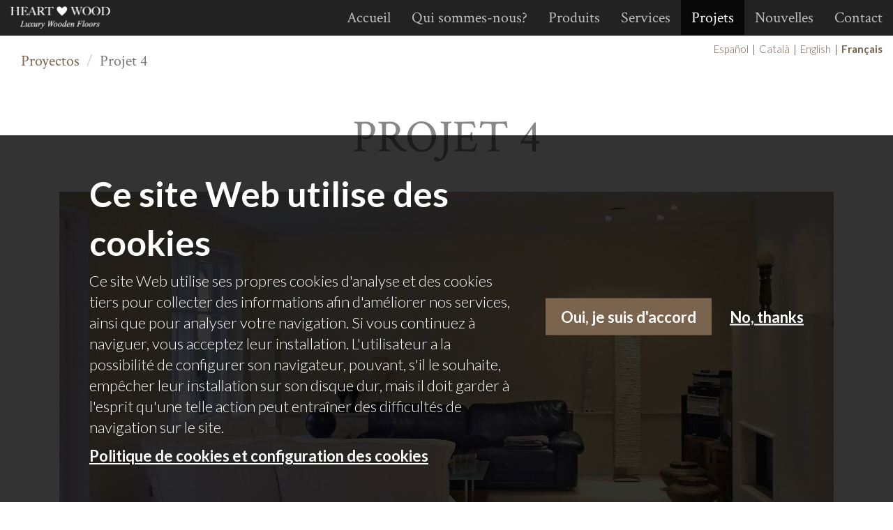

--- FILE ---
content_type: text/html; charset=utf-8
request_url: https://heartwood.es/fr/proyectos/projet-4
body_size: 8022
content:
<!DOCTYPE html>
<html lang="fr" dir="ltr" prefix="og: http://ogp.me/ns# article: http://ogp.me/ns/article# book: http://ogp.me/ns/book# profile: http://ogp.me/ns/profile# video: http://ogp.me/ns/video# product: http://ogp.me/ns/product# content: http://purl.org/rss/1.0/modules/content/ dc: http://purl.org/dc/terms/ foaf: http://xmlns.com/foaf/0.1/ rdfs: http://www.w3.org/2000/01/rdf-schema# sioc: http://rdfs.org/sioc/ns# sioct: http://rdfs.org/sioc/types# skos: http://www.w3.org/2004/02/skos/core# xsd: http://www.w3.org/2001/XMLSchema#">
<head>
  <link rel="profile" href="http://www.w3.org/1999/xhtml/vocab" />
  <meta name="viewport" content="width=device-width, initial-scale=1.0">
  <meta http-equiv="Content-Type" content="text/html; charset=utf-8" />
<link rel="prev" href="/fr/proyectos/projet-3" />
<link rel="next" href="/fr/proyectos/projet-5" />
<link rel="shortcut icon" href="http://heartwood.es/sites/default/files/favicon.png" type="image/png" />
<script type="text/javascript">function euccxganalyticsLoad() {var scriptTag = document.createElement("script");scriptTag.src = "\/sites\/all\/modules\/google_analytics\/googleanalytics.js";document.body.appendChild(scriptTag);var scriptTag = document.createElement("script");scriptTag.text = 'Drupal.googleanalytics = (typeof Drupal.googleanalytics !== "undefined") ? Drupal.googleanalytics : {};Drupal.googleanalytics.ga_disable = Drupal.googleanalytics.ga_disable || false;if (typeof Drupal.eu_cookie_compliance === "undefined") {console.warn("googleanalytics: googleanalytics eu_cookie_compliance integration option is enabled, but eu_cookie_compliance javascripts seem to be loaded after googleanalytics, which may break functionality."); }var eccHasAgreed = (typeof Drupal.eu_cookie_compliance !== "undefined" && Drupal.eu_cookie_compliance.hasAgreed());Drupal.googleanalytics.ga_disable = Drupal.googleanalytics.ga_disable || !eccHasAgreed;var DNT = (typeof navigator.doNotTrack !== "undefined" && (navigator.doNotTrack === "yes" || navigator.doNotTrack == 1)) || (typeof navigator.msDoNotTrack !== "undefined" && navigator.msDoNotTrack == 1) || (typeof window.doNotTrack !== "undefined" && window.doNotTrack == 1);Drupal.googleanalytics.ga_disable = Drupal.googleanalytics.ga_disable || (DNT && (typeof eccHasAgreed == "undefined" || !eccHasAgreed));if (!Drupal.googleanalytics.ga_disable) {(function(i,s,o,g,r,a,m){i["GoogleAnalyticsObject"]=r;i[r]=i[r]||function(){(i[r].q=i[r].q||[]).push(arguments)},i[r].l=1*new Date();a=s.createElement(o),m=s.getElementsByTagName(o)[0];a.async=1;a.src=g;m.parentNode.insertBefore(a,m)})(window,document,"script","https://www.google-analytics.com/analytics.js","ga");ga("create", "UA-57608088-1", {"cookieDomain":"auto"});ga("set", "anonymizeIp", true);ga("send", "pageview"); }';document.body.appendChild(scriptTag);}</script><meta name="abstract" content="Tarimas flotantes Suelos de madera natural Luxury wooden floors" />
<meta name="keywords" content="Tarimas flotantes Suelos de madera natural Luxury wooden floors" />
<meta name="generator" content="Drupal 7 (http://drupal.org)" />
<link rel="canonical" href="http://heartwood.es/fr/proyectos/projet-4" />
<link rel="shortlink" href="http://heartwood.es/fr/node/9" />
<meta property="og:site_name" content="Heartwood" />
<meta property="og:type" content="website" />
<meta property="og:url" content="http://heartwood.es/fr/proyectos/projet-4" />
<meta property="og:title" content="Projet 4" />
<meta property="og:image" content="http://heartwood.es/sites/default/files/imagenes/proyecto/proyecto1_imagen4.jpg" />
<meta property="og:image" content="http://heartwood.es/sites/default/files/imagenes/proyecto/proyecto1_imagen1.jpg" />
<meta property="og:image" content="http://heartwood.es/sites/default/files/imagenes/proyecto/proyecto1_imagen2.jpg" />
<meta property="og:image" content="http://heartwood.es/sites/default/files/imagenes/proyecto/proyecto1_imagen3.jpg" />
<meta property="article:published_time" content="2015-03-01T11:59:43+01:00" />
<meta property="article:modified_time" content="2020-11-21T02:14:41+01:00" />
<link rel="author" href="https://plus.google.com/+BubaluCat" />
  <title>Projet 4 | Heartwood</title>
  <link type="text/css" rel="stylesheet" href="http://heartwood.es/sites/default/files/css/css_lQaZfjVpwP_oGNqdtWCSpJT1EMqXdMiU84ekLLxQnc4.css" media="all" />
<link type="text/css" rel="stylesheet" href="http://heartwood.es/sites/default/files/css/css_wK_6OkTymLeGE8EAA_dnsRvCJEpFx6LktC0tHt1BluE.css" media="screen" />
<link type="text/css" rel="stylesheet" href="http://heartwood.es/sites/default/files/css/css__LeQxW73LSYscb1O__H6f-j_jdAzhZBaesGL19KEB6U.css" media="all" />
<link type="text/css" rel="stylesheet" href="http://heartwood.es/sites/default/files/css/css_fLkZq2-ogMeddKoTZW2bfF6NYSCF1RpVGKtgP50a9x0.css" media="all" />
<link type="text/css" rel="stylesheet" href="http://heartwood.es/sites/default/files/css/css_1to2O4r9ETgs3s1E4aRdOaO0JoPuRnF67PXROq8q9kY.css" media="all" />
<link type="text/css" rel="stylesheet" href="http://heartwood.es/sites/default/files/css/css_ojnvfoJj06-RmzKjCEnHTdzWNZ15cfTz1TcBLy07MZY.css" media="all" />
<link type="text/css" rel="stylesheet" href="https://fonts.googleapis.com/css?family=Lato:300,700,regular|Crimson+Text:regular,600&amp;subset=latin" media="all" />
  <!-- HTML5 element support for IE6-8 -->
  <!--[if lt IE 9]>
    <script src="https://cdn.jsdelivr.net/html5shiv/3.7.3/html5shiv-printshiv.min.js"></script>
  <![endif]-->
  <script src="http://heartwood.es/sites/default/files/js/js_i8_C-oYQp6zi59Y_ZIMeInWn0MVuXv342jdjyYnNQPY.js"></script>
<script src="http://heartwood.es/sites/default/files/js/js_Ftf8qPNL1Uwgj5kpJcWPD73PBA9d5Em-BIHelsXBcXY.js"></script>
<script src="http://heartwood.es/sites/default/files/js/js_ptR1ZjZnexk8gj2Q9mIgM2M_6ztR4ckK-i_6gzFmlNM.js"></script>
<script>document.createElement( "picture" );</script>
<script src="http://heartwood.es/sites/default/files/js/js_vOgHAmmPZuO69-WBRIrFTh5jySGaJRBBAH62WSNKjXs.js"></script>
<script>window.eu_cookie_compliance_cookie_name = "";</script>
<script src="http://heartwood.es/sites/default/files/js/js_lcej-wnhkuKN7X2sAkXYDMoQiGnYWSLvXW93M0RAg4Y.js"></script>
<script src="http://heartwood.es/sites/default/files/js/js_gShdu87DPk2msSE8rKgZ8QLH_VKNdOpg9lqj_DlaV-E.js"></script>
<script>jQuery.extend(Drupal.settings, {"basePath":"\/","pathPrefix":"fr\/","ajaxPageState":{"theme":"heartwood_theme","theme_token":"N1edZebtKQq7713MWChvKTy0lDwiAxrT1yHcQNGJzEg","js":{"sites\/all\/libraries\/owl-carousel\/owl.carousel.min.js":1,"sites\/all\/modules\/picture\/picturefill2\/picturefill.min.js":1,"sites\/all\/modules\/picture\/picture.min.js":1,"sites\/all\/modules\/owlcarousel\/includes\/js\/owlcarousel.settings.js":1,"sites\/all\/libraries\/jquery.event.move\/js\/jquery.event.move.js":1,"sites\/all\/libraries\/jquery.event.swipe\/js\/jquery.event.swipe.js":1,"sites\/all\/modules\/colorbox_swipe\/colorbox_swipe.js":1,"sites\/all\/modules\/euccx\/js\/euccx.js":1,"sites\/all\/themes\/bootstrap\/js\/bootstrap.js":1,"sites\/all\/modules\/jquery_update\/replace\/jquery\/1.8\/jquery.min.js":1,"misc\/jquery-extend-3.4.0.js":1,"misc\/jquery-html-prefilter-3.5.0-backport.js":1,"misc\/jquery.once.js":1,"misc\/drupal.js":1,"sites\/all\/libraries\/fitvids\/jquery.fitvids.js":1,"sites\/all\/modules\/jquery_update\/replace\/ui\/ui\/minified\/jquery.ui.core.min.js":1,"sites\/all\/modules\/eu_cookie_compliance\/js\/jquery.cookie-1.4.1.min.js":1,"sites\/all\/modules\/fitvids\/fitvids.js":1,"0":1,"sites\/all\/libraries\/colorbox\/jquery.colorbox-min.js":1,"sites\/all\/modules\/colorbox\/js\/colorbox.js":1,"1":1,"sites\/all\/modules\/eu_cookie_compliance\/js\/eu_cookie_compliance.js":1,"sites\/all\/themes\/heartwood_theme\/bootstrap\/js\/affix.js":1,"sites\/all\/themes\/heartwood_theme\/bootstrap\/js\/alert.js":1,"sites\/all\/themes\/heartwood_theme\/bootstrap\/js\/button.js":1,"sites\/all\/themes\/heartwood_theme\/bootstrap\/js\/carousel.js":1,"sites\/all\/themes\/heartwood_theme\/bootstrap\/js\/collapse.js":1,"sites\/all\/themes\/heartwood_theme\/bootstrap\/js\/dropdown.js":1,"sites\/all\/themes\/heartwood_theme\/bootstrap\/js\/modal.js":1,"sites\/all\/themes\/heartwood_theme\/bootstrap\/js\/tooltip.js":1,"sites\/all\/themes\/heartwood_theme\/bootstrap\/js\/popover.js":1,"sites\/all\/themes\/heartwood_theme\/bootstrap\/js\/scrollspy.js":1,"sites\/all\/themes\/heartwood_theme\/bootstrap\/js\/tab.js":1,"sites\/all\/themes\/heartwood_theme\/bootstrap\/js\/transition.js":1,"sites\/all\/themes\/heartwood_theme\/js\/heartwood.js":1},"css":{"modules\/system\/system.base.css":1,"sites\/all\/libraries\/owl-carousel\/owl.carousel.css":1,"sites\/all\/libraries\/owl-carousel\/owl.theme.css":1,"sites\/all\/libraries\/owl-carousel\/owl.transitions.css":1,"misc\/ui\/jquery.ui.core.css":1,"misc\/ui\/jquery.ui.theme.css":1,"modules\/field\/theme\/field.css":1,"sites\/all\/modules\/fitvids\/fitvids.css":1,"modules\/node\/node.css":1,"sites\/all\/modules\/picture\/picture_wysiwyg.css":1,"sites\/all\/modules\/views\/css\/views.css":1,"sites\/all\/libraries\/colorbox\/example2\/colorbox.css":1,"sites\/all\/modules\/ctools\/css\/ctools.css":1,"sites\/all\/modules\/panels\/css\/panels.css":1,"sites\/all\/modules\/flippy\/flippy.css":1,"modules\/locale\/locale.css":1,"sites\/all\/modules\/colorbox_swipe\/colorbox_swipe.css":1,"sites\/all\/modules\/eu_cookie_compliance\/css\/eu_cookie_compliance.css":1,"sites\/all\/modules\/addtoany\/addtoany.css":1,"public:\/\/ctools\/css\/85760125e0b573c174141d9adf192778.css":1,"sites\/all\/themes\/heartwood_theme\/css\/style.css":1,"https:\/\/fonts.googleapis.com\/css?family=Lato:300,700,regular|Crimson+Text:regular,600\u0026subset=latin":1}},"colorbox":{"opacity":"0.85","current":"{current} of {total}","previous":"\u00ab Prev","next":"Next \u00bb","close":"Close","maxWidth":"98%","maxHeight":"98%","fixed":true,"mobiledetect":true,"mobiledevicewidth":"480px"},"owlcarousel":{"owl-carousel-slider_proyecto_pane7":{"settings":{"items":1,"itemsDesktop":["",0],"itemsDesktopSmall":["",0],"itemsTablet":["",0],"itemsTabletSmall":["",0],"itemsMobile":["",0],"singleItem":true,"itemsScaleUp":false,"slideSpeed":200,"paginationSpeed":800,"rewindSpeed":0,"autoPlay":"5000","stopOnHover":false,"navigation":false,"navigationText":["prev","next"],"rewindNav":true,"scrollPerPage":false,"pagination":true,"paginationNumbers":false,"responsive":true,"responsiveRefreshRate":200,"baseClass":"owl-carousel","theme":"owl-theme","lazyLoad":false,"lazyFollow":true,"lazyEffect":"fadeIn","autoHeight":false,"jsonPath":false,"jsonSuccess":false,"dragBeforeAnimFinish":true,"mouseDrag":true,"touchDrag":true,"addClassActive":false,"transitionStyle":false},"views":{"ajax_pagination":0}}},"fitvids":{"custom_domains":[],"selectors":["body"],"simplifymarkup":true},"eu_cookie_compliance":{"cookie_policy_version":"1.0.0","popup_enabled":1,"popup_agreed_enabled":0,"popup_hide_agreed":0,"popup_clicking_confirmation":false,"popup_scrolling_confirmation":false,"popup_html_info":"\u003Cdiv class=\u0022eu-cookie-compliance-banner eu-cookie-compliance-banner-info eu-cookie-compliance-banner--opt-in\u0022\u003E\n  \u003Cdiv class=\u0022popup-content info\u0022\u003E\n    \u003Cdiv id=\u0022popup-text\u0022\u003E\n      \u003Ch2\u003E Ce site Web utilise des cookies \u003C\/h2\u003E \u003Cp\u003E Ce site Web utilise ses propres cookies d\u0027analyse et des cookies tiers pour collecter des informations afin d\u0027am\u00e9liorer nos services, ainsi que pour analyser votre navigation. Si vous continuez \u00e0 naviguer, vous acceptez leur installation. L\u0027utilisateur a la possibilit\u00e9 de configurer son navigateur, pouvant, s\u0027il le souhaite, emp\u00eacher leur installation sur son disque dur, mais il doit garder \u00e0 l\u0027esprit qu\u0027une telle action peut entra\u00eener des difficult\u00e9s de navigation sur le site. \u003C\/p\u003E              \u003Cbutton type=\u0022button\u0022 class=\u0022find-more-button eu-cookie-compliance-more-button\u0022\u003EPolitique de cookies et configuration des cookies\u003C\/button\u003E\n          \u003C\/div\u003E\n    \n    \u003Cdiv id=\u0022popup-buttons\u0022 class=\u0022\u0022\u003E\n      \u003Cbutton type=\u0022button\u0022 class=\u0022agree-button eu-cookie-compliance-secondary-button\u0022\u003EOui, je suis d\u0027accord\u003C\/button\u003E\n              \u003Cbutton type=\u0022button\u0022 class=\u0022decline-button eu-cookie-compliance-default-button\u0022 \u003ENo, thanks\u003C\/button\u003E\n          \u003C\/div\u003E\n  \u003C\/div\u003E\n\u003C\/div\u003E","use_mobile_message":false,"mobile_popup_html_info":"\u003Cdiv class=\u0022eu-cookie-compliance-banner eu-cookie-compliance-banner-info eu-cookie-compliance-banner--opt-in\u0022\u003E\n  \u003Cdiv class=\u0022popup-content info\u0022\u003E\n    \u003Cdiv id=\u0022popup-text\u0022\u003E\n      \u003Ch2\u003EWe use cookies on this site to enhance your user experience\u003C\/h2\u003E\u003Cp\u003EBy tapping the Accept button, you agree to us doing so.\u003C\/p\u003E              \u003Cbutton type=\u0022button\u0022 class=\u0022find-more-button eu-cookie-compliance-more-button\u0022\u003EPolitique de cookies et configuration des cookies\u003C\/button\u003E\n          \u003C\/div\u003E\n    \n    \u003Cdiv id=\u0022popup-buttons\u0022 class=\u0022\u0022\u003E\n      \u003Cbutton type=\u0022button\u0022 class=\u0022agree-button eu-cookie-compliance-secondary-button\u0022\u003EOui, je suis d\u0027accord\u003C\/button\u003E\n              \u003Cbutton type=\u0022button\u0022 class=\u0022decline-button eu-cookie-compliance-default-button\u0022 \u003ENo, thanks\u003C\/button\u003E\n          \u003C\/div\u003E\n  \u003C\/div\u003E\n\u003C\/div\u003E\n","mobile_breakpoint":"768","popup_html_agreed":"\u003Cdiv\u003E\n  \u003Cdiv class=\u0022popup-content agreed\u0022\u003E\n    \u003Cdiv id=\u0022popup-text\u0022\u003E\n      \u003Cp\u003E\u0026lt;h2\u0026gt;Thank you for accepting cookies\u0026lt;\/h2\u0026gt;\u0026lt;p\u0026gt;You can now hide this message or find out more about cookies.\u0026lt;\/p\u0026gt;\u003C\/p\u003E\n    \u003C\/div\u003E\n    \u003Cdiv id=\u0022popup-buttons\u0022\u003E\n      \u003Cbutton type=\u0022button\u0022 class=\u0022hide-popup-button eu-cookie-compliance-hide-button\u0022\u003EHide\u003C\/button\u003E\n              \u003Cbutton type=\u0022button\u0022 class=\u0022find-more-button eu-cookie-compliance-more-button-thank-you\u0022 \u003EMore info\u003C\/button\u003E\n          \u003C\/div\u003E\n  \u003C\/div\u003E\n\u003C\/div\u003E","popup_use_bare_css":false,"popup_height":"auto","popup_width":"100%","popup_delay":1000,"popup_link":"\/fr\/politica-de-cookies","popup_link_new_window":1,"popup_position":null,"fixed_top_position":1,"popup_language":"fr","store_consent":true,"better_support_for_screen_readers":0,"reload_page":0,"domain":"","domain_all_sites":1,"popup_eu_only_js":0,"cookie_lifetime":"100","cookie_session":false,"disagree_do_not_show_popup":0,"method":"opt_in","allowed_cookies":"","withdraw_markup":"\u003Cbutton type=\u0022button\u0022 class=\u0022eu-cookie-withdraw-tab\u0022\u003EPrivacy settings\u003C\/button\u003E\n\u003Cdiv class=\u0022eu-cookie-withdraw-banner\u0022\u003E\n  \u003Cdiv class=\u0022popup-content info\u0022\u003E\n    \u003Cdiv id=\u0022popup-text\u0022\u003E\n      \u003Ch2\u003EWe use cookies on this site to enhance your user experience\u003C\/h2\u003E\u003Cp\u003EYou have given your consent for us to set cookies.\u003C\/p\u003E    \u003C\/div\u003E\n    \u003Cdiv id=\u0022popup-buttons\u0022\u003E\n      \u003Cbutton type=\u0022button\u0022 class=\u0022eu-cookie-withdraw-button\u0022\u003EWithdraw consent\u003C\/button\u003E\n    \u003C\/div\u003E\n  \u003C\/div\u003E\n\u003C\/div\u003E\n","withdraw_enabled":false,"withdraw_button_on_info_popup":0,"cookie_categories":[],"cookie_categories_details":[],"enable_save_preferences_button":1,"cookie_name":"","containing_element":"body","automatic_cookies_removal":1},"googleanalytics":{"trackOutbound":1,"trackMailto":1,"trackDownload":1,"trackDownloadExtensions":"7z|aac|arc|arj|asf|asx|avi|bin|csv|doc(x|m)?|dot(x|m)?|exe|flv|gif|gz|gzip|hqx|jar|jpe?g|js|mp(2|3|4|e?g)|mov(ie)?|msi|msp|pdf|phps|png|ppt(x|m)?|pot(x|m)?|pps(x|m)?|ppam|sld(x|m)?|thmx|qtm?|ra(m|r)?|sea|sit|tar|tgz|torrent|txt|wav|wma|wmv|wpd|xls(x|m|b)?|xlt(x|m)|xlam|xml|z|zip","trackColorbox":1},"euccx":{"plugins":{"ganalytics":{"js_exclude":{"name":["googleanalytics.js"],"data":["GoogleAnalyticsObject"]},"cookies_handled":["_ga","_gat","_gid"]}},"unticked":0,"dab":0},"bootstrap":{"anchorsFix":1,"anchorsSmoothScrolling":1,"formHasError":1,"popoverEnabled":1,"popoverOptions":{"animation":1,"html":0,"placement":"right","selector":"","trigger":"click","triggerAutoclose":1,"title":"","content":"","delay":0,"container":"body"},"tooltipEnabled":1,"tooltipOptions":{"animation":1,"html":0,"placement":"auto left","selector":"","trigger":"hover focus","delay":0,"container":"body"}}});</script>
</head>
<body class="navbar-is-fixed-top html not-front not-logged-in no-sidebars page-node page-node- page-node-9 node-type-proyecto i18n-fr">
  <div id="skip-link">
    <a href="#main-content" class="element-invisible element-focusable">Skip to main content</a>
  </div>
    <header id="navbar" role="banner" class="navbar navbar-fixed-top navbar-inverse">
  <div class="container-fluid">
    <div class="navbar-header">
            <a class="logo navbar-btn pull-left" href="/fr" title="Home">
        <img src="http://heartwood.es/sites/default/files/logo-navbar.png" alt="Home" />
      </a>
      
      
      <!-- .btn-navbar is used as the toggle for collapsed navbar content -->
      <button type="button" class="navbar-toggle" data-toggle="collapse" data-target=".navbar-collapse">
        <span class="sr-only">Toggle navigation</span>
        <span class="icon-bar"></span>
        <span class="icon-bar"></span>
        <span class="icon-bar"></span>
      </button>
    </div>

          <div class="navbar-collapse collapse">
        <nav role="navigation">
                      <ul class="menu nav navbar-nav navbar-right"><li class="first leaf"><a href="/fr" title="">Accueil</a></li>
<li class="leaf"><a href="/fr/quienes-somos" title="">Qui sommes-nous?</a></li>
<li class="leaf"><a href="/fr/productos" title="">Produits</a></li>
<li class="leaf"><a href="/fr/servicios" title="">Services</a></li>
<li class="leaf active-trail active"><a href="/fr/proyectos" title="" class="active-trail active">Projets</a></li>
<li class="leaf"><a href="/fr/noticias" title="">Nouvelles</a></li>
<li class="last leaf"><a href="/fr/contacto" title="">Contact</a></li>
</ul>                                      </nav>
      </div>
      </div>
</header>

<div class="main-container container-fluid">

  <header role="banner" id="page-header">
    
      </header> <!-- /#page-header -->

  <div class="row">

    
    <section class="col-sm-12">
            <ol class="breadcrumb"><li><a href="/fr/proyectos">Proyectos</a></li>
<li class="active">Projet 4</li>
</ol>      <a id="main-content"></a>
                    <h1 class="page-header">Projet 4</h1>
                                                          <div class="region region-content">
    <section id="block-locale-language-content" class="block block-locale clearfix">

      
  <ul class="language-switcher-locale-url"><li class="es first"><a href="/es/proyectos/proyecto-4-0" class="language-link" xml:lang="es">Español</a></li>
<li class="ca"><a href="/ca/proyectos/projecte-4-0" class="language-link" xml:lang="ca">Català</a></li>
<li class="en"><a href="/en/proyectos/project-4" class="language-link" xml:lang="en">English</a></li>
<li class="fr active"><a href="/fr/proyectos/projet-4" class="language-link active" xml:lang="fr">Français</a></li>
<li class="de last"><a href="/de/node/9" class="language-link" xml:lang="de">Deutsch</a></li>
</ul>
</section>
<section id="block-system-main" class="block block-system clearfix">

      
  <div class="panel-proyecto" >
    <div class="row row-1">
        <div class="container"><!-- interior no fluid -->
            <div class="col-sm-12">
                            </div>
        </div>
    </div>
    <div class="row row-2">
            <div class="container"><!-- interior no fluid -->
                <div class="col-sm-12">
                    <div class="panel-pane pane-views-panes pane-proyectos-slider-proyecto-pane"  >
  
      
  
  <div class="pane-content">
    <div class="view view-proyectos view-id-proyectos view-display-id-slider_proyecto_pane view-dom-id-7c61681f0103bff83a47ffd2ac9cedeb">
        
  
  
      <div class="view-content">
      <div class="owl-carousel-slider_proyecto_pane7"><div class="item-0">  
  <div class="views-field views-field-field-imagenes-proyecto">        <div class="field-content"><picture  class="img-responsive">
<!--[if IE 9]><video style="display: none;"><![endif]-->
<source srcset="http://heartwood.es/sites/default/files/styles/6colratio32custom_user_lg_1x/public/imagenes/proyecto/proyecto1_imagen4.jpg?itok=nPYUPKnx 1x" media="(min-width: 1200px)" />
<source srcset="http://heartwood.es/sites/default/files/styles/6colratio32custom_user_sm_1x/public/imagenes/proyecto/proyecto1_imagen4.jpg?itok=IgOzU2zc 1x" media="(min-width: 768px)" />
<source srcset="http://heartwood.es/sites/default/files/styles/6colratio32custom_user_xs_1x/public/imagenes/proyecto/proyecto1_imagen4.jpg?itok=JSeDaHna 1x" media="all" />
<!--[if IE 9]></video><![endif]-->
<!--[if lt IE 9]>
<img class="img-responsive img-responsive" typeof="foaf:Image" src="http://heartwood.es/sites/default/files/styles/6colratio32custom_user_lg_1x/public/imagenes/proyecto/proyecto1_imagen4.jpg?itok=nPYUPKnx" alt="" title="" />
<![endif]-->
<!--[if !lt IE 9]><!-->
<img  class="img-responsive" srcset="http://heartwood.es/sites/default/files/styles/6colratio32custom_user_lg_1x/public/imagenes/proyecto/proyecto1_imagen4.jpg?itok=nPYUPKnx 1920w" alt="" title="" />
<!-- <![endif]-->
</picture></div>  </div></div><div class="item-1">  
  <div class="views-field views-field-field-imagenes-proyecto">        <div class="field-content"><picture  class="img-responsive">
<!--[if IE 9]><video style="display: none;"><![endif]-->
<source srcset="http://heartwood.es/sites/default/files/styles/6colratio32custom_user_lg_1x/public/imagenes/proyecto/proyecto1_imagen1.jpg?itok=jkJ6tiYw 1x" media="(min-width: 1200px)" />
<source srcset="http://heartwood.es/sites/default/files/styles/6colratio32custom_user_sm_1x/public/imagenes/proyecto/proyecto1_imagen1.jpg?itok=mKqRc_jR 1x" media="(min-width: 768px)" />
<source srcset="http://heartwood.es/sites/default/files/styles/6colratio32custom_user_xs_1x/public/imagenes/proyecto/proyecto1_imagen1.jpg?itok=GfqNbPeT 1x" media="all" />
<!--[if IE 9]></video><![endif]-->
<!--[if lt IE 9]>
<img class="img-responsive img-responsive" typeof="foaf:Image" src="http://heartwood.es/sites/default/files/styles/6colratio32custom_user_lg_1x/public/imagenes/proyecto/proyecto1_imagen1.jpg?itok=jkJ6tiYw" alt="" title="" />
<![endif]-->
<!--[if !lt IE 9]><!-->
<img  class="img-responsive" srcset="http://heartwood.es/sites/default/files/styles/6colratio32custom_user_lg_1x/public/imagenes/proyecto/proyecto1_imagen1.jpg?itok=jkJ6tiYw 1920w" alt="" title="" />
<!-- <![endif]-->
</picture></div>  </div></div><div class="item-2">  
  <div class="views-field views-field-field-imagenes-proyecto">        <div class="field-content"><picture  class="img-responsive">
<!--[if IE 9]><video style="display: none;"><![endif]-->
<source srcset="http://heartwood.es/sites/default/files/styles/6colratio32custom_user_lg_1x/public/imagenes/proyecto/proyecto1_imagen2.jpg?itok=LffFaQt- 1x" media="(min-width: 1200px)" />
<source srcset="http://heartwood.es/sites/default/files/styles/6colratio32custom_user_sm_1x/public/imagenes/proyecto/proyecto1_imagen2.jpg?itok=lZP_6p-v 1x" media="(min-width: 768px)" />
<source srcset="http://heartwood.es/sites/default/files/styles/6colratio32custom_user_xs_1x/public/imagenes/proyecto/proyecto1_imagen2.jpg?itok=y3Kz2PTy 1x" media="all" />
<!--[if IE 9]></video><![endif]-->
<!--[if lt IE 9]>
<img class="img-responsive img-responsive" typeof="foaf:Image" src="http://heartwood.es/sites/default/files/styles/6colratio32custom_user_lg_1x/public/imagenes/proyecto/proyecto1_imagen2.jpg?itok=LffFaQt-" alt="" title="" />
<![endif]-->
<!--[if !lt IE 9]><!-->
<img  class="img-responsive" srcset="http://heartwood.es/sites/default/files/styles/6colratio32custom_user_lg_1x/public/imagenes/proyecto/proyecto1_imagen2.jpg?itok=LffFaQt- 1920w" alt="" title="" />
<!-- <![endif]-->
</picture></div>  </div></div><div class="item-3">  
  <div class="views-field views-field-field-imagenes-proyecto">        <div class="field-content"><picture  class="img-responsive">
<!--[if IE 9]><video style="display: none;"><![endif]-->
<source srcset="http://heartwood.es/sites/default/files/styles/6colratio32custom_user_lg_1x/public/imagenes/proyecto/proyecto1_imagen3.jpg?itok=oPhDAeO2 1x" media="(min-width: 1200px)" />
<source srcset="http://heartwood.es/sites/default/files/styles/6colratio32custom_user_sm_1x/public/imagenes/proyecto/proyecto1_imagen3.jpg?itok=ejg0pOEW 1x" media="(min-width: 768px)" />
<source srcset="http://heartwood.es/sites/default/files/styles/6colratio32custom_user_xs_1x/public/imagenes/proyecto/proyecto1_imagen3.jpg?itok=NAqoce5R 1x" media="all" />
<!--[if IE 9]></video><![endif]-->
<!--[if lt IE 9]>
<img class="img-responsive img-responsive" typeof="foaf:Image" src="http://heartwood.es/sites/default/files/styles/6colratio32custom_user_lg_1x/public/imagenes/proyecto/proyecto1_imagen3.jpg?itok=oPhDAeO2" alt="" title="" />
<![endif]-->
<!--[if !lt IE 9]><!-->
<img  class="img-responsive" srcset="http://heartwood.es/sites/default/files/styles/6colratio32custom_user_lg_1x/public/imagenes/proyecto/proyecto1_imagen3.jpg?itok=oPhDAeO2 1920w" alt="" title="" />
<!-- <![endif]-->
</picture></div>  </div></div></div>    </div>
  
  
  
  
  
  
</div>  </div>

  
  </div>
                </div>
            </div>
    </div>
    <div class="row row-3">
            <div class="container"><!-- interior no fluid -->
                <div class="col-sm-12">
                    <div class="panel-pane pane-views-panes pane-proyectos-descripcion-proyecto-pane"  >
  
      
  
  <div class="pane-content">
    <div class="view view-proyectos view-id-proyectos view-display-id-descripcion_proyecto_pane view-dom-id-b3c32c52e79eb33e5ef43a1235769456">
        
  
  
      <div class="view-content">
        <div class="views-row views-row-1 views-row-odd views-row-first views-row-last">
      
  <div class="views-field views-field-field-descripcion-proyecto">        <div class="field-content text-center"><p><strong>Lames de grand format de référence Bologna</strong></p>
<p><strong>Taille:</strong> Standard +</p>
<p><strong>Longueur:</strong> 3 a 7,5 m</p>
<p><strong>Largeur:</strong> 15 a 39,5 cm</p>
<p><strong>Texture:</strong> Brossée</p>
<p><strong>Section de tronc:</strong> B</p>
<p><strong>Finition:</strong> Hard Wax Oil</p>
</div>  </div>  </div>
    </div>
  
  
  
  
  
  
</div>  </div>

  
  </div>
                </div>
            </div>
    </div>
        <div class="row row-4">
            <div class="container"><!-- interior no fluid -->
                <div class="col-sm-12">
                    <div class="panel-pane pane-views-panes pane-proyectos-videos col-sm-6 col-sm-offset-3"  >
  
      
  
  <div class="pane-content">
    <div class="view view-proyectos view-id-proyectos view-display-id-videos view-dom-id-8a4a4399b94455797f8f019444cfef37">
        
  
  
      <div class="view-content">
        <div class="views-row views-row-1 views-row-odd views-row-first views-row-last">
      </div>
    </div>
  
  
  
  
  
  
</div>  </div>

  
  </div>
                </div>
            </div>
    </div>
        <div class="row row-5">
            <div class="container"><!-- interior no fluid -->
                <div class="col-sm-12">
                    <div class="panel-pane pane-block pane-flippy-flippy-pager-node-type-proyecto col-sm-12 pane-flippy"  >
  
      
  
  <div class="pane-content">
    <ul class="flippy">
          
    <li class="prev">
              <a href="/fr/proyectos/projet-3" title="‹ Précédent">‹ Précédent</a>          </li>
          
    <li class="next">
              <a href="/fr/proyectos/projet-5" title="Suivant ›">Suivant ›</a>          </li>
  </ul>

  </div>

  
  </div>
                </div>
            </div>
    </div>
</div>

</section>
  </div>
    </section>

    
  </div>
</div>
<footer>
    <div class="footer container-fluid footer-region">
        <div class="container">
              <div class="region region-footer">
    <section id="block-views-1393664dc5b1af85298cd1edc08f8ff8" class="block block-views clearfix">

      
  <div class="view view-textos-imagenes view-id-textos_imagenes view-display-id-texto_servicio_postventa view-dom-id-c9f17e836870b003f5799a90821f63d0">
        
  
  
      <div class="view-content">
        <div class="views-row views-row-1 views-row-odd views-row-first views-row-last">
      
  <div class="views-field views-field-field-texto-servicio-postventa">        <div class="field-content"><p><strong>HEARTWOOD</strong> offre en exclusivité à ses clients le <strong>meilleur service après vente et de maintenance</strong>, pour chacun de ses projets.</p>
</div>  </div>  </div>
    </div>
  
  
  
  
  
  
</div>
</section>
  </div>
        </div>
    </div>
    <div class="footer-2 container-fluid footer-region">
        <div class="container">
                    </div>
    </div>
    <div class="footer-3 container-fluid footer-region">
          <div class="region region-footer3">
    <section id="block-system-main-menu" class="block block-system col-sm-2 col-lg-offset-1 block-menu clearfix">

      
  <ul class="menu nav"><li class="first leaf"><a href="/fr" title="">Accueil</a></li>
<li class="leaf"><a href="/fr/quienes-somos" title="">Qui sommes-nous?</a></li>
<li class="leaf"><a href="/fr/productos" title="">Produits</a></li>
<li class="leaf"><a href="/fr/servicios" title="">Services</a></li>
<li class="leaf active-trail active"><a href="/fr/proyectos" title="" class="active-trail active">Projets</a></li>
<li class="leaf"><a href="/fr/noticias" title="">Nouvelles</a></li>
<li class="last leaf"><a href="/fr/contacto" title="">Contact</a></li>
</ul>
</section>
<section id="block-block-2" class="block block-block col-sm-8 col-lg-6 text-center clearfix">

      
  <a class="xxss facebook" target="_blank" href="https://www.facebook.com/Heartwood.es"><img src="http://heartwood.es/sites/all/themes/heartwood_theme/img/xxss-facebook.png" /></a>
<a class="xxss instagram" target="_blank" href="https://instagram.com/heartwood_es/"><img src="http://heartwood.es/sites/all/themes/heartwood_theme/img/xxss-instagram.png" /></a>
<a class="xxss pinterest" target="_blank" href="https://es.pinterest.com/heartwoodbcn/"><img src="http://heartwood.es/sites/all/themes/heartwood_theme/img/xxss-pinterest.png" /></a>

</section>
<section id="block-block-1" class="block block-block col-sm-2 hidden-xs clearfix">

      
  <p><a href="node/33">© Heartwood</a></p>
<p>Web design: <strong><a href="http://bubalu.cat">bubalú.cat</a></strong></p>

</section>
<section id="block-views-showrooms-block-1" class="block block-views col-md-8 col-lg-6 hidden-xs hidden-sm text-center clearfix">

      
  <div class="view view-showrooms view-id-showrooms view-display-id-block_1 view-dom-id-b4771a67c009a9e8e62e1c4ae7268ae4">
        
  
  
      <div class="view-content">
        <div class="views-row views-row-1 views-row-odd views-row-first">
    <div class="panel-showroom" >
    <div class="row row-1">
            <div class="col-sm-12">
                  
  <div class="views-field views-field-nothing">        <span class="field-content">Carrer de Pau Claris, 170, 08037 Barcelona - info@heartwood.es | <a href="tel:+34 931 14 75 26">+34 931 14 75 26</a> <a href="tel:"></a></span>  </div>            </div>
    </div>
    <div class="row row-2">
            <div class="col-sm-6">
                            </div>
            <div class="col-sm-6">
                            </div>
    </div>
    <div class="row row-3">
        <div class="col-sm-12">
                    </div>
    </div>
</div>
  </div>
  <div class="views-row views-row-2 views-row-even views-row-last">
    <div class="panel-showroom" >
    <div class="row row-1">
            <div class="col-sm-12">
                  
  <div class="views-field views-field-nothing">        <span class="field-content">Rue Cherbuliez 2, 1207 Genève | <a href="tel:+41 22 736 20 70">+41 22 736 20 70</a> <a href="tel:"></a></span>  </div>            </div>
    </div>
    <div class="row row-2">
            <div class="col-sm-6">
                            </div>
            <div class="col-sm-6">
                            </div>
    </div>
    <div class="row row-3">
        <div class="col-sm-12">
                    </div>
    </div>
</div>
  </div>
    </div>
  
  
  
  
  
  
</div>
</section>
<section id="block-views-showrooms-block-2" class="block block-views visible-xs visible-sm col-sm-8 text-center clearfix">

      
  <div class="view view-showrooms view-id-showrooms view-display-id-block_2 view-dom-id-70fdc2651f73f249fa71cc25c9ead392">
        
  
  
      <div class="view-content">
        <div class="views-row views-row-1 views-row-odd views-row-first">
    <div class="panel-showroom" >
    <div class="row row-1">
            <div class="col-sm-12">
                  
  <div class="views-field views-field-nothing">        <span class="field-content"><div class="showroom-direccion">Carrer de Pau Claris, 170, 08037 Barcelona - info@heartwood.es</div>
<div class="showroom-telefono"><a href="tel:+34 931 14 75 26">+34 931 14 75 26</a> <a href="tel:"></a></div></span>  </div>            </div>
    </div>
    <div class="row row-2">
            <div class="col-sm-6">
                            </div>
            <div class="col-sm-6">
                            </div>
    </div>
    <div class="row row-3">
        <div class="col-sm-12">
                    </div>
    </div>
</div>
  </div>
  <div class="views-row views-row-2 views-row-even views-row-last">
    <div class="panel-showroom" >
    <div class="row row-1">
            <div class="col-sm-12">
                  
  <div class="views-field views-field-nothing">        <span class="field-content"><div class="showroom-direccion">Rue Cherbuliez 2, 1207 Genève</div>
<div class="showroom-telefono"><a href="tel:+41 22 736 20 70">+41 22 736 20 70</a> <a href="tel:"></a></div></span>  </div>            </div>
    </div>
    <div class="row row-2">
            <div class="col-sm-6">
                            </div>
            <div class="col-sm-6">
                            </div>
    </div>
    <div class="row row-3">
        <div class="col-sm-12">
                    </div>
    </div>
</div>
  </div>
    </div>
  
  
  
  
  
  
</div>
</section>
<section id="block-block-3" class="block block-block col-sm-2 visible-xs clearfix">

      
  <p>© Heartwood</p>
<p>Diseño web: <strong><a href="http://bubalu.cat">bubalú.cat</a></strong></p>

</section>
<section id="block-menu-menu-enlla-os-legals" class="block block-menu col-sm-2 clearfix">

      
  <ul class="menu nav"><li class="first last leaf"><a href="/fr/politica-de-cookies" title="">Politique de cookies</a></li>
</ul>
</section>
  </div>
    </div>
</footer>
  <script src="http://heartwood.es/sites/default/files/js/js__JoTd9Oxwhsenh2V4oPwBopK_5ZERouXB3otHIn_MrM.js"></script>
<script src="http://heartwood.es/sites/default/files/js/js_sfEr1ZYkO4Cc7nLhjLlVALyAawMkkc58W145jStGPuA.js"></script>
<script src="http://heartwood.es/sites/default/files/js/js_MRdvkC2u4oGsp5wVxBG1pGV5NrCPW3mssHxIn6G9tGE.js"></script>
</body>
</html>
